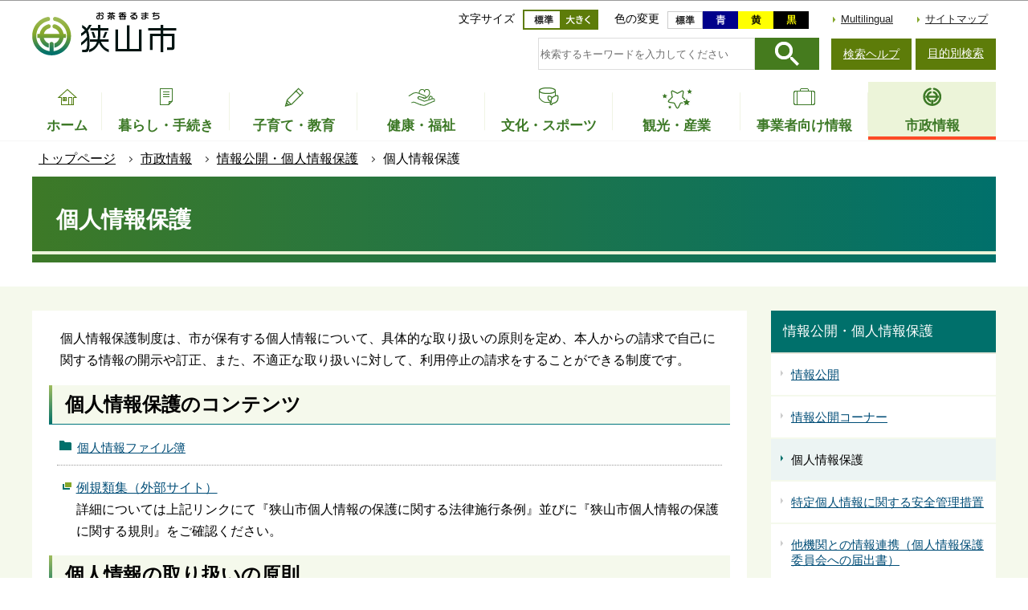

--- FILE ---
content_type: text/html
request_url: https://www.city.sayama.saitama.jp/shisei/johokokai/kojinjoho_hogo/index.html
body_size: 32876
content:
<!DOCTYPE HTML>
<html lang="ja" prefix="og: http://ogp.me/ns# article: http://ogp.me/ns/article#">
<head>
<meta name="viewport" content="width=device-width,initial-scale=1.0">
<meta charset="UTF-8">
<meta name="Author" content="Sayama City">
<meta http-equiv="X-UA-Compatible" content="IE=edge">
<link rel="shortcut icon" href="/favicon.ico">
<link rel="apple-touch-icon" href="/images/apple-touch-icon.png">
<meta property="og:title" content="個人情報保護">
<meta property="og:type" content="article">
<meta property="og:url" content="https://www.city.sayama.saitama.jp/shisei/johokokai/kojinjoho_hogo/index.html">
<meta property="og:image" content="">
<meta property="og:description" content="">



<title>個人情報保護　狭山市公式ウェブサイト</title>
<link rel="stylesheet" href="/css/2020_style.wysiwyg.css" media="all">
<link rel="stylesheet" href="/css/2020_style.tableconverter.css" media="all">
<link rel="stylesheet" href="/css/2020_style_parts.css" media="all">
<link rel="stylesheet" href="/css/2020_style_smph.css" media="screen and (max-width: 768px)">
<link rel="stylesheet" href="/css/2020_style_pc.css" media="screen and (min-width: 769px), print">
<link rel="stylesheet" href="/css/2020_style_print.css" media="print">



<script src="/js/jquery-3.4.1.min.js"></script>

<script async="async" src="https://www.googletagmanager.com/gtag/js?id=UA-159023966-1"></script>
<script>
<!-- 
  window.dataLayer = window.dataLayer || [];
  function gtag(){dataLayer.push(arguments);}
  gtag('js', new Date());

  gtag('config', 'UA-159023966-1');
// -->
</script>
</head>
<body id="base">

<div id="basebg">
<noscript>
<p class="jsmessage">狭山市ホームページではJavaScriptを使用しています。JavaScriptの使用を有効にしていない場合は、一部の機能が正確に動作しない恐れがあります。<br>お手数ですがJavaScriptの使用を有効にしてください。</p>
</noscript>
<div class="blockjump txtno-display"><a id="PTOP">このページの先頭です</a></div>
<div id="blockskip">
<script>
// <![CDATA[
$(function(){
	$("#blockskip a").focus(function(){
		$(this).parent()
			.animate(
				{
					height: '1.5em'
				},{
					duration: 'fast'
				}
			)
			.addClass("show");
	});
	$("#blockskip a")
		.blur(function(){
		$(this).parent()
			.animate(
				{
					height: '1px'
				},{
					duration: 'fast',
					complete: function(){
						$(this).removeClass("show");
					}
				}
			)
	});
});
// ]]>
</script>
<a href="#CONT">このページの本文へ移動</a>
</div>
<div id="baseall">
<header role="banner">
<div class="header_wp">
<div class="header_l">
<div class="sp-none" id="header_logo"><a href="/index.html"><img src="/images/2020_top_title.png" alt="お茶香るまち　狭山市" width="185" height="56"></a></div>
</div>

<!-- SP NAVI -->
<div class="sp_navi pc-none">
<div class="sp_head_wp">
<div class="pc-none" id="sp_header_logo"><a href="/index.html"><img src="/images/2020_sp_c_title.png" alt="狭山市　SAYAMA CITY OFFICIAL WEBSITE"></a></div>

<!-- SP menu -->
<div class="menu_btn_wp">
<button class="button_container" id="toggle01" type="button">
<span class="menu-trigger menu_btn01">
<img alt="メニューを開く" src="/images/2020_smph_gmenu.png">
</span>
メニュー</button>
<button class="button_container" id="toggle02" type="button">
<span class="menu-trigger menu_btn02">
<img alt="目的別メニューを開く" src="/images/2020_smph_search_menu.png">
</span>
目的別検索</button>
</div>

</div>
<!-- ============================▼グローバルナビ▼============================ -->
<div id="gnavi_menu" class="gnavi_menu">
<div class="smph_gnavi_wp">
<nav aria-label="メインメニュー">
<ul>
<li class="smph_menu_btn"><a href="/kurashi/index.html">暮らし・手続き</a></li>
<li class="smph_menu_btn"><a href="/kosodate/index.html">子育て・教育</a></li>
<li class="smph_menu_btn"><a href="/fukushi/index.html">健康・福祉</a></li>
<li class="smph_menu_btn"><a href="/manabu/index.html">文化・スポーツ</a></li>
<li class="smph_menu_btn"><a href="/kankou/index.html">観光・産業</a></li>
<li class="smph_menu_btn"><a href="/jigyo/index.html">事業者向け情報</a></li>
<li class="smph_menu_btn"><a href="/shisei/index.html">市政情報</a></li>
</ul>
</nav>
</div>
<div class="smph_gnavi_menu">
<p><a href="/multilingual/index.html" lang="en">Multilingual</a></p>
<p><a href="/sitemap.html">サイトマップ</a></p>
<ul class="smph_sns_btn">
<li><a href="/shisei/kouhou/koho/sns/index.html#cms32A9D"><img src="/images/2020_top_sns_icon01.png" alt="狭山市公式ツイッター" width="56" height="56"></a></li>
<li><a href="/shisei/kouhou/koho/sns/index.html#cmsE2333"><img src="/images/2020_top_sns_icon02.png" alt="狭山市公式フェイスブック" width="56" height="56"></a></li>
<li><a href="/shisei/kouhou/koho/sns/index.html#cms6B3F6"><img src="/images/2020_top_sns_icon03.png" alt="狭山市公式LINE＠" width="56" height="56"></a></li>
</ul>
</div>
</div><!-- gnavi_menu -->
<!-- ============================▲グローバルナビ▲============================ -->
<!-- ============================▼目的別▼============================ -->
<div id="mokuteki_menu" class="mokuteki_menu">
<div class="smph_mokuteki_wp">
<div class="sp_search_box_wp">
<div class="sp_search_box">
<form action="/gsearch/index.html" name="frmMain02" id="frmMain02" role="search" class="search-form">
<div class="fr">
	<input type="hidden" name="cx" value="003479885535598476677:jfjh1sybvkx">
	<input type="hidden" name="cof" value="FORID:9">
	<input type="hidden" name="ie" value="UTF-8">
	<input type="hidden" name="oe" value="UTF-8">
	<input type="hidden" name="whence" value="0">
	<input type="text" name="query" value="" id="searchword02" class="searchTxt tboxa" placeholder="検索するキーワードを入力してください">
	<input type="image" name="sa" src="/images/2020_search_submit.png" alt="検索" class="search_button">
</div>
</form>
</div>
<ul class="smph_sagasu_menu">
<li><a href="/faq/index.html"><span class="sp_menu_btn01">よくある質問</span><span class="sp_menu_btn02">から探す</span></a></li>
<li><a href="/shisei/shisetsu/index.html"><span class="sp_menu_btn01">施設案内</span><span class="sp_menu_btn02">から探す</span></a></li>
<li><a href="/shisei/shinososhiki/kakuka/index.html"><span class="sp_menu_btn01">組織</span><span class="sp_menu_btn02">から探す</span></a></li>
</ul>
</div>


<div class="smph_mokuteki_menu life_menu">
<button class="switch_btn pc-none" type="button"><span class="smph_mokuteki_txt">オンラインサービス</span><span class="smph_mokuteki_img"><img alt="下層リンクを開く" height="24" src="/images/sp_navi_btn_open.png" width="24"></span></button>
<div class="open_menu">
<ul class="top_online_link">
<li><a href="/shinseisho/index.html"><span class="top_online_icon"><img src="/images/2020_top_sec04_icon01.png" alt=""></span><span class="top_online_text">申請書ダウンロード</span></a></li>
<li><a href="/about/denshishinsei/index.html"><span class="top_online_icon"><img src="/images/2020_top_sec04_icon02.png" alt=""></span><span class="top_online_text">電子申請</span></a></li>
<li><a href="/shisei/shisetsu/koukyo/index.html"><span class="top_online_icon"><img src="/images/2020_top_sec04_icon03.png" alt=""></span><span class="top_online_text">公共施設予約</span></a></li>
<li><a href="https://sayamalib.jp/" target="_blank" rel="noopener"><span class="top_online_icon"><img src="/images/2020_top_sec04_icon04.png" alt=""></span><span class="top_online_text">図書館蔵書検索</span></a></li>
<li><a href="https://kre316.legal-square.com/HAS-Shohin/page/SJSrbLogin.jsf" target="_blank" rel="noopener"><span class="top_online_icon"><img src="/images/2020_top_sec04_icon05.png" alt=""></span><span class="top_online_text">例規検索</span></a></li>
</ul>
</div>
</div>

<div class="smph_mokuteki_menu life_menu">
<button class="switch_btn pc-none" type="button"><span class="smph_mokuteki_txt">ライフイベントから探す</span><span class="smph_mokuteki_img"><img alt="下層リンクを開く" height="24" src="/images/sp_navi_btn_open.png" width="24"></span></button>
<div class="open_menu">
<ul>
<li><a href="/lifeevent/ninshin.html"><span class="top_life_img"><img src="/images/top_life_icon01.png" alt="" width="64" height="64"></span><span class="top_life_txt">妊娠・出産</span></a></li>
<li><a href="/lifeevent/kosodate.html"><span class="top_life_img"><img src="/images/top_life_icon02.png" alt="" width="64" height="64"></span><span class="top_life_txt">子育て</span></a></li>
<li><a href="/lifeevent/nyugaku.html"><span class="top_life_img"><img src="/images/top_life_icon03.png" alt="" width="64" height="64"></span><span class="top_life_txt">入園・入学</span></a></li>
<li><a href="/lifeevent/kekon.html"><span class="top_life_img"><img src="/images/top_life_icon04.png" alt="" width="64" height="64"></span><span class="top_life_txt">結婚・離婚</span></a></li>
<li><a href="/lifeevent/shushoku.html"><span class="top_life_img"><img src="/images/top_life_icon05.png" alt="" width="64" height="64"></span><span class="top_life_txt">就職・退職</span></a></li>
<li><a href="/lifeevent/hikoshi.html"><span class="top_life_img"><img src="/images/top_life_icon06.png" alt="" width="64" height="64"></span><span class="top_life_txt">引越・住まい</span></a></li>
<li><a href="/lifeevent/korei.html"><span class="top_life_img"><img src="/images/top_life_icon07.png" alt="" width="64" height="64"></span><span class="top_life_txt">高齢・介護</span></a></li>
<li><a href="/lifeevent/okuyami.html"><span class="top_life_img"><img src="/images/top_life_icon08.png" alt="" width="64" height="64"></span><span class="top_life_txt">おくやみ</span></a></li>
</ul>
</div>
</div>


</div>
</div><!-- gnavi_menu -->
<!-- ============================▲目的別▲============================ -->
</div>
<!-- /SP NAVI -->

<div class="header_r sp-none">
<div class="headlist">
<div class="navilist">
<p class="navilist_txt">文字サイズ</p>
<a href="javascript:fsc(&#039;default&#039;);"><img src="/images/2020_btn_moji_nomal.png" alt="文字サイズを標準にする" width="47" height="25"></a>
<a href="javascript:fsc(&#039;larger&#039;);"><img src="/images/2020_btn_moji_dai.png" alt="文字サイズを拡大する" width="47" height="25"></a>
</div>

<div class="navilist">
<p class="navilist_txt">色の変更</p>
<a class="haikei_modoru" href="javascript:SetCss(4);"><img src="/images/2020_btn_color_modoru.png" alt="背景を元の色に戻す" width="44" height="22"></a>
<a class="haikei_blue" href="javascript:SetCss(1);"><img src="/images/2020_btn_color_a.png" alt="青色背景に文字が黄色" width="44" height="22"></a>
<a class="haikei_yellow" href="javascript:SetCss(2);"><img src="/images/2020_btn_color_b.png" alt="黄色背景に文字が黒色" width="44" height="22"></a>
<a class="haikei_black" href="javascript:SetCss(3);"><img src="/images/2020_btn_color_c.png" alt="黒色背景に文字が黄色" width="44" height="22"></a>
</div>

<ul class="head_link_list">
<li lang="en"><a href="/multilingual/index.html">Multilingual</a></li>
<li><a href="/sitemap.html">サイトマップ</a></li>
</ul>
</div>

<div class="search_area">
<div class="search_area_in">
<div class="search_box_wp">
<form action="/gsearch/index.html" name="frmMain" id="frmMain" role="search" class="search-form">
<div class="fr">
	<input type="hidden" name="cx" value="003479885535598476677:jfjh1sybvkx">
	<input type="hidden" name="cof" value="FORID:9">
	<input type="hidden" name="ie" value="UTF-8">
	<input type="hidden" name="oe" value="UTF-8">
	<input type="hidden" name="whence" value="0">
	<input type="text" name="query" value="" id="searchword" class="searchTxt tboxa" placeholder="検索するキーワードを入力してください">
	<input type="image" name="sa" src="/images/2020_search_submit.png" alt="検索" class="search_button">
</div>
</form>
</div>
<div class="search_link sp-none">
<p><a href="/about/kensaku.html">検索ヘルプ</a></p>
<button class="button_container" id="toggle" type="button">目的別検索</button>

<div class="overlay" id="overlay">
<div class="overlay_in">
<button id="mokuteki_btn_tojiru" type="button"><img src="/images/mokuteki_btn.jpg" alt="閉じる"></button>
<div id="mokuteki_menu_in">
<img src="/images/spacer.gif" alt="" width="1" height="1">
</div>
</div>
</div>

</div>
</div></div>
</div>
</div><!-- header_wp -->
<!-- ****** ▽緊急情報▽ ****** -->
<script src="/js/saigai.js"></script>
<!-- ****** △緊急情報△ ****** -->
<!-- ============================▼グローバルナビ▼============================ -->
<nav aria-label="メインメニュー">
<ul class="gnavi sp-none" id="gnv">
<li class="gnavi01"><a href="/index.html"><span class="gnavi_icon"><img src="/images/2020_gnavi_btn01.png" alt=""></span><span class="gnavi_txt">ホーム</span></a>
</li>
<li class="gnavi02 parent"><a href="/kurashi/index.html"><span class="gnavi_icon"><img src="/images/2020_gnavi_btn02.png" alt=""></span><span class="gnavi_txt">暮らし・手続き</span></a>
<div class="sub tb-none" id="gnavi02">

<ul class="sub-menu">

<li><a href="/kurashi/bukkakoutoukyufu/index.html">物価高騰対策</a></li>

<li><a href="/about/denshishinsei/index.html">オンライン手続(電子申請)</a></li>

<li><a href="/kurashi/anshin/index.html">安全・安心</a></li>

<li><a href="/kurashi/todokede/index.html">届出・証明・マイナンバー</a></li>

<li><a href="/kurashi/nenkin/index.html">健康保険・年金</a></li>

<li><a href="/kurashi/zeikin/index.html">税金</a></li>

<li><a href="/kurashi/sumai/index.html">住まい</a></li>

<li><a href="/kurashi/shiminsanka/index.html">自治会・協働</a></li>

<li><a href="/kurashi/ecopet/index.html">環境・ペット</a></li>

<li><a href="/kurashi/gomi/index.html">ごみ・リサイクル</a></li>

<li><a href="/kurashi/dourokotsuu/index.html">道路・交通・上下水道</a></li>

<li><a href="/kurashi/kouen/index.html">公園・緑地・河川</a></li>

<li><a href="/kurashi/work/index.html">婚活・就労支援</a></li>

<li><a href="/kurashi/jinken/index.html">人権・男女共同・平和</a></li>

<li><a href="/kurashi/kichi/index.html">基地対策</a></li>

<li><a href="/kurashi/kurashisodan/index.html">各種相談</a></li>

<li><a href="/kurashi/boshushimin/index.html">募集</a></li>

<li><a href="/kurashi/kensaku/index.html">手続きガイド</a></li>

</ul>

</div>
</li>
<li class="gnavi03 parent"><a href="/kosodate/index.html"><span class="gnavi_icon"><img src="/images/2020_gnavi_btn03.png" alt=""></span><span class="gnavi_txt">子育て・教育</span></a>
<div class="sub tb-none" id="gnavi03">

<ul class="sub-menu">

<li><a href="/kosodate/homeciao/index.html">子育てサイトHomeCiao</a></li>

<li><a href="/kosodate/kyoikuiinkai/index.html">教育委員会</a></li>

<li><a href="/kosodate/school/index.html">学校・教育</a></li>

<li><a href="/kosodate/seinen/index.html">青少年健全育成</a></li>

<li><a href="/kosodate/shougai/index.html">生涯学習・社会教育</a></li>

<li><a href="/kosodate/sayamasimindaigaku/index.html">さやま市民大学</a></li>

<li><a href="/kosodate/boshu/index.html">募集</a></li>

<li><a href="/kosodate/onlinetsuhou/index.html">児童虐待のオンライン通報</a></li>

</ul>

</div>
</li>
<li class="gnavi04 parent"><a href="/fukushi/index.html"><span class="gnavi_icon"><img src="/images/2020_gnavi_btn04.png" alt=""></span><span class="gnavi_txt">健康・福祉</span></a>
<div class="sub tb-none" id="gnavi04">

<ul class="sub-menu">

<li><a href="/fukushi/kenkomeister.html">みんなで健康マイスター</a></li>

<li><a href="/fukushi/kenkouzukuri/index.html">健康づくり</a></li>

<li><a href="/fukushi/hokenyobou/index.html">保健予防・医療</a></li>

<li><a href="/fukushi/chiikifukushi/index.html">地域福祉</a></li>

<li><a href="/fukushi/koreifukushi/index.html">高齢者福祉</a></li>

<li><a href="/fukushi/kaigo/index.html">介護保険</a></li>

<li><a href="/fukushi/shogai/index.html">障害者福祉</a></li>

<li><a href="/fukushi/fukushisodan/index.html">生活支援・相談</a></li>

<li><a href="/fukushi/syakaihukushihoujin/index.html">社会福祉法人</a></li>

<li><a href="/fukushi/bosyu/index.html">募集</a></li>

</ul>

</div>
</li>
<li class="gnavi05 parent"><a href="/manabu/index.html"><span class="gnavi_icon"><img src="/images/2020_gnavi_btn05.png" alt=""></span><span class="gnavi_txt">文化・スポーツ</span></a><div class="sub tb-none" id="gnavi05">

<ul class="sub-menu">

<li><a href="/manabu/dentou/index.html">伝統行事・文化財</a></li>

<li><a href="/manabu/bunkageijutsu/index.html">文化・芸術</a></li>

<li><a href="/manabu/sports/index.html">スポーツ・レクリエーション</a></li>

<li><a href="/manabu/hometown/index.html">ホームタウンスポーツ</a></li>

<li><a href="/manabu/tokyo/index.html">東京2020オリンピック・パラリンピック</a></li>

</ul>

</div>
</li>
<li class="gnavi06 parent"><a href="/kankou/index.html"><span class="gnavi_icon"><img src="/images/2020_gnavi_btn06.png" alt=""></span><span class="gnavi_txt">観光・産業</span></a>
<div class="sub tb-none" id="gnavi06">

<ul class="sub-menu">

<li><a href="/kankou/kanko/index.html">観光</a></li>

<li><a href="/kankou/event/index.html">イベント・講座</a></li>

<li><a href="/kankou/sayamacha/index.html">狭山茶</a></li>

<li><a href="/kankou/boshu/index.html">募集（市民向け）</a></li>

<li><a href="/kankou/kigyourichi/index.html">企業立地</a></li>

<li><a href="/kankou/sougyou/index.html">創業支援</a></li>

<li><a href="/kankou/kigyoshien/index.html">企業支援</a></li>

<li><a href="/kankou/shogyoshien/index.html">商業支援</a></li>

<li><a href="/kankou/koyou/index.html">雇用・労働</a></li>

<li><a href="/kankou/nougyoshien/index.html">農業支援</a></li>

</ul>

</div>
</li>
<li class="gnavi07 parent"><a href="/jigyo/index.html"><span class="gnavi_icon"><img src="/images/2020_gnavi_btn07.png" alt=""></span><span class="gnavi_txt">事業者向け情報</span></a>
<div class="sub tb-none" id="gnavi07">

<ul class="sub-menu">

<li><a href="/jigyo/nyusatsu/index.html">入札・契約</a></li>

<li><a href="/jigyo/koubo/index.html">公募・プロポーザル</a></li>

<li><a href="/jigyo/yuuryoukoukoku/index.html">有料広告</a></li>

<li><a href="/jigyo/shizei/index.html">市税・法人の設立等</a></li>

<li><a href="/jigyo/shoukougyou/index.html">商工業・計量</a></li>

<li><a href="/jigyo/kankyouhozen/index.html">環境保全・ごみ</a></li>

<li><a href="/jigyo/kaihatsu/index.html">開発・建築・都市景観</a></li>

<li><a href="/jigyo/fukushi/index.html">福祉関係事業者</a></li>

<li><a href="/jigyo/koyou/index.html">雇用・労働</a></li>

</ul>

</div>
</li>
<li class="gnavi08 parent"><a href="/shisei/index.html"><span class="gnavi_icon"><img src="/images/2020_gnavi_btn08.png" alt=""></span><span class="gnavi_txt">市政情報</span></a>
<div class="sub tb-none" id="gnavi08">

<ul class="sub-menu">

<li><a href="/shisei/shoukai/index.html">市の紹介</a></li>

<li><a href="/shisei/citypromotion/index.html">シティプロモーション</a></li>

<li><a href="/shisei/shicho/index.html">市長の部屋</a></li>

<li><a href="/shisei/shisaku/index.html">施策・計画等</a></li>

<li><a href="/shisei/kouhou/index.html">広報・広聴</a></li>

<li><a href="/shisei/tokei/index.html">統計</a></li>

<li><a href="/shisei/zaisei/index.html">財政</a></li>

<li><a href="/shisei/gyouseikeiei/index.html">行政経営・情報化</a></li>

<li><a href="/shisei/shingikai/index.html">審議会・委員会</a></li>

<li><a href="/shisei/kansa/index.html">監査</a></li>

<li><a href="/shisei/johokokai/index.html">情報公開・個人情報保護</a></li>

<li><a href="/shisei/gyouseifufuku/index.html">行政不服審査</a></li>

<li><a href="/shisei/shiminkyoudou/index.html">市民参加</a></li>

<li><a href="/shisei/kokusai/index.html">国際交流・都市交流</a></li>

<li><a href="/shisei/saiyou/index.html">人事行政・採用情報</a></li>

<li><a href="/shisei/boshu/index.html">募集</a></li>

<li><a href="/shisei/senkyo/index.html">選挙</a></li>

<li><a href="/shisei/shinososhiki/index.html">市の組織</a></li>

<li><a href="/shisei/shisetsu/index.html">各施設</a></li>

</ul>

</div>
</li>
</ul>
</nav>
<!-- ============================▲グローバルナビ▲============================ -->
</header>
<nav aria-label="現在位置">
<div class="pankuzu"><div class="pankuzu-in">
<ol class="clearfix">
<li><a href="/index.html">トップページ</a></li>
<li><a href="../../index.html">市政情報</a></li>
<li><a href="../index.html">情報公開・個人情報保護</a></li>
<li class="pk-thispage">個人情報保護</li>
</ol>
</div></div>
</nav>
<hr>
<div class="blockjump txtno-display"><a id="CONT">本文ここから</a></div>
<main role="main">



<div class="h1bg"><div><h1>個人情報保護</h1></div></div>





<div class="main_wp">
<div class="wrap">
<div class="main">






<div class="wysiwyg_wp"><p>個人情報保護制度は、市が保有する個人情報について、具体的な取り扱いの原則を定め、本人からの請求で自己に関する情報の開示や訂正、また、不適正な取り扱いに対して、利用停止の請求をすることができる制度です。</p></div>





<div class="h2bg"><div><h2>個人情報保護のコンテンツ</h2></div></div>
<ul class="site-li">
<li><a href="/shisei/johokokai/kojinjoho_hogo/kojinjohofile/index.html">個人情報ファイル簿</a>
</li>
</ul>
<p class="externalLink"><a class="externalLink" href="http://kre316.legal-square.com/HAS-Shohin/page/SJSrbLogin.jsf" target="_blank"  rel="noopener noreferrer">例規類集（外部サイト）
<img src="/images/spacer.gif" alt="外部サイトへリンク　新規ウィンドウで開きます。" width="1" height="1" class="img-guidance">
</a></p>
<div class="wysiwyg_wp txtCaption"><p class="linktxt">詳細については上記リンクにて『狭山市個人情報の保護に関する法律施行条例』並びに『狭山市個人情報の保護に関する規則』をご確認ください。</p></div>
<div class="h2bg"><div><h2>個人情報の取り扱いの原則</h2></div></div>
<div class="wysiwyg_wp"><ol><li><strong>収集するときの原則</strong><br>市が行う事務や業務を遂行する場合に限り、収集の目的を明らかにし、必要な範囲で、収集します。</li><li><strong>管理するときの原則</strong><br>正確で最新なものとし、漏えいや滅失などの事故防止に努めます。</li><li><strong>利用するときの原則</strong><br>市が行う事務や事業でも、収集時の利用目的の範囲を超えた個人情報の利用は行いません。<br>また、法令に定めがあるときなどを除き、個人情報を外部には提供しません。</li></ol></div>
<div class="h2bg"><div><h2>請求できる権利</h2></div></div>
<div class="wysiwyg_wp"><ol><li><strong>開示請求権</strong><br>誰でも、市が保有する公文書に記録されている自分の個人情報の開示を請求することができます。</li><li><strong>訂正請求権</strong><br>開示を受けた自分の個人情報に、事実の誤りがあるときは、その訂正・追加、または削除を請求することができます。</li><li><strong>利用停止請求権</strong><br>開示を受けた自分の個人情報が、適法に取り扱われていないと認めるときは、その利用の停止・消去、または提供の停止を請求することができます。</li></ol></div>
<div class="h2bg"><div><h2>電子申請</h2></div></div>
<p class="externalLink"><a class="externalLink" href="https://logoform.jp/form/6LWm/419375" target="_blank"  rel="noopener noreferrer">保有個人情報開示請求（外部サイト）
<img src="/images/spacer.gif" alt="外部サイトへリンク　新規ウィンドウで開きます。" width="1" height="1" class="img-guidance">
</a></p>
<p class="externalLink"><a class="externalLink" href="https://logoform.jp/form/6LWm/424896" target="_blank"  rel="noopener noreferrer">保有個人情報訂正等請求（外部サイト）
<img src="/images/spacer.gif" alt="外部サイトへリンク　新規ウィンドウで開きます。" width="1" height="1" class="img-guidance">
</a></p>

<div class="h2bg"><div><h2>申請書ダウンロード</h2></div></div>
<p class="innerLink"><a class="innerLink" href="/shinseisho/bunya/soumu/kojinjouhoukaiji.html">保有個人情報開示請求書

</a></p>
<p class="innerLink"><a class="innerLink" href="/shinseisho/bunya/soumu/kojinjyouhouteisei.html">保有個人情報訂正請求書

</a></p>

<div class="h2bg"><div><h2>開示できない個人情報</h2></div></div>
<div class="wysiwyg_wp"><p>開示請求があった本人の個人情報は、原則として開示することになりますが、例外として、以下に掲げる情報などが含まれているときは、開示しないことがあります。</p><ol><li>開示請求者（本人）の生命、健康、生活または財産を害するおそれがある情報</li><li>開示請求者（本人）以外の特定の個人を識別することができる情報</li><li>法人などの情報が含まれる場合、その法人などの正当な利益を害するおそれがある情報</li><li>国や公共の安全等に支障を及ぼすおそれがある情報</li><li>市・国などの審議・検討、または協議に関する情報で、意思決定の中立性が不当に損なわれるおそれがある情報</li><li>市・国などが行う事務や事業の適正な遂行に支障を及ぼすおそれがある情報</li></ol></div>
<div class="h2bg"><div><h2>請求から開示までの流れ</h2></div></div>
<div class="wysiwyg_wp"><ol><li><strong>請求の方法</strong><br>個人情報開示請求書などに、住所、氏名、請求する保有個人情報が記録されている公文書の名称などを記入し、市役所行政資料室の情報公開コーナーに提出します。電子申請による請求もできます。<br>その際、保有個人情報の本人であることを示す書類の提示または提出が必要です。</li><li><strong>開示などの決定</strong><br>開示請求があったときは、請求があった日から30日以内に、また訂正請求及び利用停止請求があったときは、請求があった日から30日以内に決定を行い、請求者に通知します。<br>なお、この期間内に決定することができないときは、決定期間を延長することもあります。</li><li><strong>開示などの仕方</strong><br>開示は、決定通知書でお知らせする日時、場所で閲覧していただくか写しをお渡しすることなどで行います。なお、訂正や利用停止の決定をしたときは、速やかに訂正などを行います。</li><li><strong>費用の負担</strong><br>開示や訂正、利用停止の手数料は無料です。ただし、写しの交付を希望される場合は、写しの作成に要する費用を負担していただきます。<br>また、写しの郵送を希望する場合は、郵送料も負担していただきます。</li><li><strong>救済制度</strong><br>開示決定などの決定に不服がある方は、実施機関に対して審査請求ができます。<br>審査請求があったときは、実施機関は審査請求に対する決定を公正に行うため、「情報公開及び個人情報保護審査会」に諮問し、答申を尊重して審査請求に対する決定を行います。</li></ol></div>










<section>
<div id="contact" class="contact_box">


<div class="contact_box_l">
<h2 class="contact_title"><span class="contact_title_l">このページに関するお問い合わせは<br></span>
<span class="span contact_title_r">
総務部　総務課
</span></h2>
<div class="contact_con">
<p class="contact_address">狭山市入間川1丁目23番5号</p>
<p class="contact_tel_no">電話：04-2936-9844</p>
<p class="contact_fax_no">FAX：04-2954-6262</p>
</div></div>
<div class="contact_box_r">
<p class="contact_mail"><a class="externalLink" href="https://logoform.jp/form/6LWm/713936" target="_blank"  rel="noopener noreferrer">問い合わせフォームメール</a></p>
<p class="contact_mail"><a class="innerLink" href="/shisei/shinososhiki/kakuka/soumu/soumu.html">組織詳細</a></p>
</div>



</div></section>



</div><!-- main -->
<div class="side sp-none">
<div id="localnavi">

<nav>
<div id="losubnavi">
<div class="lobgbox">
<div class="lsnavi">
<h2><span>情報公開・個人情報保護</span></h2>
</div>
<ul>

<li><a href="/shisei/johokokai/johokokai/index.html">情報公開</a></li>

<li><a href="/shisei/johokokai/jyouhoukoukai/index.html">情報公開コーナー</a></li>

<li><span class="now">個人情報保護</span></li>

<li><a href="/shisei/johokokai/14100020201002.html">特定個人情報に関する安全管理措置</a></li>

<li><a href="/shisei/johokokai/kojin20170417.html">他機関との情報連携（個人情報保護委員会への届出書）</a></li>

<li><a href="/shisei/johokokai/kokuji/index.html">電子掲示場（告示等）</a></li>

<li><a href="/shisei/johokokai/johoteikyo.html">土木工事等の金額入り設計図書の情報提供</a></li>
</ul>
</div></div></nav>


<aside>
<div class="sidebt-box">
<p class="lojoho"><a href="/shisei/shisetsu/index.html">施設案内</a></p>
<p class="lojoho"><a href="/faq/index.html">よくある質問</a></p>
<p class="lojoho"><a href="/kankou/event/calendar/list_calendar.html">イベントカレンダー</a></p>
<p class="lojoho"><a href="/about/infofound.html">情報が見つからないときは</a></p>
</div>
</aside>

</div><!-- localnavi -->
<hr>
</div><!-- side -->
</div><!-- wrap -->
</div><!-- main_wp -->
</main>

<footer role="contentinfo">
<div class="footbgall">
<div class="footbg-in">
<div class="foot_con01">
<div class="foot_con01_in">
<h2 class="foot_title"><img src="/images/2020_foot_logo.png" alt="狭山市役所　法人番号4000020112151"></h2>
<address>
〒350-1380<br>
埼玉県狭山市入間川1丁目23番5号<br>
電話：04-2953-1111（代表）<br>
FAX：04-2954-6262（代表）<br>
</address>
</div>

<div class="foot_con02">
<h3>開庁時間</h3>
<p>月曜日から金曜日の8時30分から17時15分（祝日・休日、12月29日から1月3日を除く）<br>
※部署、施設によっては、開庁・開館の曜日・時間が異なるところがあります</p>
</div>
<ul class="foot_link_btn">
<li><a href="/shisei/gyouseikeiei/madoguchiuketsuke.html">受付時間変更</a></li>
<li><a href="/shisei/shisetsu/shiyakusho/kakukaiannaizu.html">庁舎の案内</a></li>
<li><a href="/shisei/shisetsu/shiyakusho/index.html">市役所へのアクセス</a></li>
<li><a href="/about/toiawase.html">お問い合わせ</a></li>
<li><a href="/shisei/shinososhiki/kakuka/index.html">組織の一覧</a></li>
<li><a href="/shisei/saiyou/index.html">職員採用</a></li>
</ul>
</div>

<div class="foot_con03 sp-none">
<img src="/images/2020_footer_map.png" alt="">
</div>
<div class="page-top"><a href="#PTOP"><img src="/images/2020_foot_pagetop.png" alt="先頭に戻る"></a></div>
</div><!-- footbg-in -->
</div><!-- footbgall -->

<div class="foot_copy_wp">
<ul class="footlist">
<li><a href="/about/index.html">狭山市公式ウェブサイトの紹介</a></li>
<li><a href="/about/kojinjoho.html">個人情報の取扱い</a></li>
<li><a href="/about/webaccessibility/index.html">ウェブアクセシビリティ</a></li>
<li><a href="/link.html">リンクについて</a></li>
<li><a href="/about/menseki.html">著作権・免責事項</a></li>
<li><a href="/about/rss.html">RSSの配信一覧</a></li>
</ul>
<div class="foot_copy" id="copy"><small> &copy; 狭山市</small></div>
</div>
</footer>
</div><!-- /baseall -->
</div><!-- /basebg -->
<div class="switchBtn">
<button type="button" id="swPc">PC版表示</button>
<button type="button" id="swSp" class="btnAcv">スマートフォン版表示</button>
</div><!--/.switchBtn-->
<script src="/js/jquery.cookie.js"></script>
<script src="/js/jquery.swView.js"></script>
<script src="/js/chgstyle.js"></script>
<script src="/js/jquery.rwdImageMaps.min.js"></script>
<script src="/js/jquery.2020-common.js"></script>

</body>
</html>

--- FILE ---
content_type: text/css
request_url: https://www.city.sayama.saitama.jp/css/2020_style.wysiwyg.css
body_size: 3704
content:
@charset "utf-8";

/*
 --------------------------------------------------------------------
4Uweb／CMS WYSIWYGエディタ用スタイルシート。
フォントの色
クラス名称は、template-text-color.xml の「cssColor」と合わせてください。
 --------------------------------------------------------------------
 【編集履歴】
 ・2009-05-10 新規作成
 ・2011-12-12 強調タグ用の色を追加。
 ・2017-09-08 大見出し白字用の文字色を追加。
 ・2017-12-07 03-19用調整スタイルを追加。
 -------------------------------------------------------------------- */

strong, b ,strong a {
    font-weight: bold;
}
/**
 * 色の設定
 */
.cms_black {
    font-weight: bold !important;
}
.fontcolor1, 
.cms_red,
.text-color-red {
	color: #D00000;
	font-weight: bold;
}

.text-color-yellow {
	color: #FFFF00;
	font-weight: bold;
}

.text-color-green {
	color: #006600;
	font-weight: bold;
}
.fontcolor2,.text-color-blue {
	color: #000099;
	font-weight: bold;
}

.text-color-aqua {
	color: #AFDFE4;
	font-weight: bold;
}

/**
 * 整列の設定
 */

.text-right {
    text-align: right;
}
.text-left {
    text-align: left;
}
.text-center {
    text-align: center;
}

/* 03-19用
============================== */
/* Floatのクリア */
.wysiwyg_wp hr.ClearFloat {
    display: block;
    clear: both;
    border: none;
    margin: 0;
}

/* 文章中の画像リンクアイコン　　なし */
 a.innerLink,
 a.externalLink,
 a.resourceLink,




.img-c a.innerLink,
.img-c a.externalLink,
.img-c a.resourceLink,
.img-r a.innerLink,
.img-r a.externalLink,
.img-r a.resourceLink,
.img-l a.innerLink,
.img-l a.externalLink,
.img-l a.resourceLink,
.img-only a.innerLink,
.img-left a.innerLink,
.img-center a.innerLink,
.img-right a.innerLink,
.img-only a.externalLink,
.img-left a.externalLink,
.img-center a.externalLink,
.img-right a.externalLink,
.img-left a.resourceLink,
.img-center a.resourceLink,
.img-right a.resourceLink {
    background: none;
    padding: 0;
}

/* 画像パーツ キャプション折り返し
==============================


/*wysiwyg　パーツ共通*/
.img-c,
.img-center {
    text-align: center;
    display: table;
    width: 160px;/* minimum width; */
    margin: 0 auto;
    padding: 0;
    padding-bottom: 10px;
}
.img-c span,
.img-center span {
    padding: 0;
    line-height: 1.3;
    display: block;
    margin-top: 5px;
}
.img-l,
.img-left {
    float: left;
    text-align: center;
    display: table;
    width: 160px;/* minimum width */
    padding: 0;
    padding-bottom: 10px;
    padding-right: 10px;
}
.img-l span,
.img-left span {
    padding: 0;
    line-height: 1.3;
    display: block;
    margin-top: 5px;
}

.img-r,
.img-right {
    float: right;
    text-align: center;
    display: table;
    width: 160px;/* minimum width */
    padding: 0;
    padding-bottom: 10px;
    padding-left: 10px;
}
.img-r span,
.img-right span {
    padding: 0;
    line-height: 1.3;
    display: block;
    margin-top: 5px;
}
.img-only span {
    padding: 0;
    line-height: 1.3;
    display: block;
    margin-top: 5px;
} 
.img-r > a,
.img-l > a,
.img-c > a,
.img-only > a,
.img-right > a,
.img-left > a,
.img-center > a {
    display: inline-block;
}

/*wysiwyg専用*/

.wysiwyg_wp {
    clear: both;
}
.wysiwyg_wp:before,
.wysiwyg_wp:after {
    content: "";
    display: table;
}
.wysiwyg_wp::after {
    clear: both;
}
.img-only {
    padding: 0;
    padding-bottom: 10px;
}

.img-only img {
    padding: 0;
}
.img-r img,
.img-right img {
    padding: 0;
}
.wysiwyg_wp > table {
    margin-bottom: .85em;
}


--- FILE ---
content_type: text/css
request_url: https://www.city.sayama.saitama.jp/css/2020_style_pc.css
body_size: 13463
content:
@charset "utf-8";

/* ==========================================================================================
769px 以上の指定 印刷含む
========================================================================================== */

.pc-none {
  display: none !important;
}

/* 大枠 */

#basebg {
  background-color: #FFF;
  min-width: 1240px;
}
.wrap {
  padding-bottom: 50px;
  width: 1200px;
  margin: 0 auto;
  display: -webkit-box;
  display: -ms-flexbox;
  display: flex;
  -ms-flex-wrap: nowrap;
  flex-wrap: nowrap;
  -webkit-box-align: start;
  -ms-flex-align: start;
  align-items: flex-start;
}
.main_wp {
  background-color: #F5F9EC;
  padding-top: 30px;
  margin-top: 5px;
}
.h1bg+.main_wp {
  margin-top: 30px;
}
.main {
  width: 100%;
  -webkit-box-flex: 2;
  -ms-flex-positive: 2;
  flex-grow: 2;
  z-index: 1;
  position: relative;
  border: 1px solid transparent;
  padding: 20px;
  background-color: #FFF;
}
.event_main {
  width: 100%;
  -webkit-box-flex: 2;
  -ms-flex-positive: 2;
  flex-grow: 2;
  z-index: 1;
  position: relative;
  border: 1px solid transparent;
}
.side {
  width: 280px;
  -webkit-box-flex: 0;
  -ms-flex-positive: 0;
  flex-grow: 0;
  margin-left: 30px;
  -ms-flex-negative: 0;
  flex-shrink: 0;
  z-index: 0;
  position: relative;
}

/*  */

.switchBtn {
  min-width: 1240px;
}

/* ヘッダ 
=================== */

ul.headlist {
  display: -webkit-box;
  display: -ms-flexbox;
  display: flex;
  padding: 0 0 20px 0;
  margin: 0;
}
ul.headlist li {
  padding: 0;
  background-image: none;
  font-size: 1.4rem;
}
ul.headlist li a {
  width: 90px;
  display: block;
  text-align: center;
  background-color: #E5E5DA;
  border-left: 1px solid #fff;
  padding: 5px;
  color: #000;
  text-decoration: none;
}
ul.headlist li.letter_spacing a {
  letter-spacing: -2px;
  width: 95px;
}
.header_wp {
  width: 1200px;
  margin: 0 auto;
  display: -webkit-box;
  display: -ms-flexbox;
  display: flex;
  -webkit-box-pack: justify;
  -ms-flex-pack: justify;
  justify-content: space-between;
  padding-bottom: 10px;
}
.navilist {
  display: -webkit-box;
  display: -ms-flexbox;
  display: flex;
  -webkit-box-align: center;
  -ms-flex-align: center;
  align-items: center;
}
p.navilist_txt {
  padding: 0;
  font-size: 1.4rem;
  margin-right: 10px;
  margin-left: 20px;
}
.headlist {
  display: -webkit-box;
  display: -ms-flexbox;
  display: flex;
  padding-top: 10px;
  -webkit-box-align: center;
  -ms-flex-align: center;
  align-items: center;
  padding-bottom: 5px;
  padding-right: 10px;
}
ul.headlist li.yomiage a {
  background-color: #F2F2ED;
  width: 130px;
}
ul.headlist li.head_sitemap a {
  background-color: #074A9B;
  color: #FFF;
  width: 130px;
}
.gnavi>li {
  padding: 0;
  background-image: none;
  text-align: center;
  font-size: 1.7rem;
  font-weight: bold;
  position: static;
}
.gnavi {
  margin: 0;
  padding: 0;
  display: -webkit-box;
  display: -ms-flexbox;
  display: flex;
  width: 1200px;
  margin: 0 auto;
  position: relative;
}
.header_l {
  padding: 15px 0;
}
.gnavi>li>a {
  color: #000;
  text-decoration: none;
  text-align: center;
  display: block;
  padding: 7px 10px;
  width: 159px;
  position: relative;
}
span.gnavi_txt {
  display: block;
  color: #3D7927;
}
span.gnavi_icon {
  min-height: 37px;
  display: block;
}
li.gnavi01 a {
  width: 87px;
}
.gnavi>li>a::before {
  position: absolute;
  top: 50%;
  -webkit-transform: translateY(-50%);
  -ms-transform: translateY(-50%);
  transform: translateY(-50%);
  left: -1px;
  content: '';
  width: 1px;
  height: calc(100% - 1.5em);
  background-color: #F0F4E4;
}
.gnavi>li:first-of-type>a::before {
  content: none;
}
.gnavi::after {}
header {
  border-bottom: 1px solid #F6F6F6;
}
ul.head_link_list {
  display: -webkit-box;
  display: -ms-flexbox;
  display: flex;
  padding: 0;
}
ul.head_link_list li {
  padding: 0;
  background-image: none;
  font-size: 1.3rem;
  margin-left: 20px;
}

/* メガドロップ
============================== */

#gnavi li {
  position: relative;
}
.sub {
  display: block;
  -webkit-transition: 0.1s;
  -o-transition: 0.1s;
  transition: 0.1s;
  position: absolute;
  z-index: 9999;
  left: 0;
  padding: 0;
  top: 100%;
  background-color: #ecf4d9;
  width: 1200px;
  -webkit-box-sizing: border-box;
  box-sizing: border-box;
}
ul.sub-menu.focused {
  visibility: visible;
  opacity: 1;
}
.parent>a {}
li.parent .sub {
  visibility: hidden;
  opacity: 0;
  margin: 0;
}
li.parent:hover .sub, li.parent .focused {
  display: block;
  visibility: visible;
  opacity: 1;
}
#gnavi01:before {
  left: 63px;
}
#gnavi02:before {
  left: 189px;
}
#gnavi03:before {
  left: 315px;
}
#gnavi04:before {
  left: 441px;
}
#gnavi05:before {
  left: 567px;
}
#gnavi06:before {
  left: 693px;
}
#gnavi07:before {
  left: 819px;
}
.sub-menu li a:before {
  position: absolute;
  top: .25em;
  left: 7px;
  margin: auto;
  content: "";
  vertical-align: middle;
  width: 7px;
  height: 7px;
  border-top: 1px solid #00706B;
  border-right: 1px solid #00706B;
  -webkit-transform: rotate(45deg);
  -ms-transform: rotate(45deg);
  transform: rotate(45deg);
}
ul.sub-menu {
  padding: 0;
  width: 1200px;
  margin: 0 auto;
  display: -webkit-box;
  display: -ms-flexbox;
  display: flex;
  -ms-flex-wrap: wrap;
  flex-wrap: wrap;
  padding: 10px 30px;
}
nav {
  position: relative;
}
ul.sub-menu li {
  padding: 15px 0;
  margin: 0;
  width: calc(100% / 4);
  text-align: left;
  background-image: none;
}
.sub-menu li span.nowPage, ul.sub-menu li a {
  display: block;
  padding-left: 25px;
  position: relative;
  padding-right: 10px;
}
.sub-menu li span.nowPage:before {
  position: absolute;
  top: .25em;
  left: 7px;
  margin: auto;
  content: "";
  vertical-align: middle;
  width: 7px;
  height: 7px;
  border-top: 1px solid #00706B;
  border-right: 1px solid #00706B;
  -webkit-transform: rotate(45deg);
  -ms-transform: rotate(45deg);
  transform: rotate(45deg);
}

/* 目的別メニュー */

.search_link p {
  background-image: none;
  padding: 0 0 0 5px;
  font-size: 1.4rem;
}
.search_link>p a {
  background-color: #5D7C09;
  padding: 8px 15px;
  display: block;
  color: #FFF;
}
.button_container {
  background-image: none;
  margin: 0 0 0 5px;
  font-size: 1.4rem;
  background-color: #5D7C09;
  padding: 8px 15px;
  display: block;
  color: #FFF;
  text-decoration: underline;
}
.search_link {
  display: -webkit-box;
  display: -ms-flexbox;
  display: flex;
  padding: 0;
}
.no-scroll {
  overflow: hidden;
}
.overlay {
  background-color: rgba(255, 255, 255, .9);
  top: 0;
  right: 0;
  opacity: 0;
  -webkit-transition: opacity .35s, visibility .35s, height .35s;
  -o-transition: opacity .35s, visibility .35s, height .35s;
  transition: opacity .35s, visibility .35s, height .35s;
  z-index: 99;
  display: none;
}
.overlay.is-show {
  display: block;
  position: fixed;
  overflow-y: scroll;
  overflow-x: scroll;
  top: 0;
  right: 0;
  bottom: 0;
  z-index: 999;
  width: 100%;
  opacity: 1;
}
ul.top_online_link {
  display: -webkit-box;
  display: -ms-flexbox;
  display: flex;
  padding: 0;
  -webkit-box-pack: justify;
  -ms-flex-pack: justify;
  justify-content: space-between;
  margin-bottom: 25px;
}
ul.top_online_link li {
  padding: 0;
  background-image: none;
  width: calc(100% / 5 - 10px);
  text-align: center;
  display: -webkit-box;
  display: -ms-flexbox;
  display: flex;
}
ul.top_online_link li a {
  background-color: #00706B;
  color: #FFF;
  padding: 10px 15px;
  min-height: 60px;
  -webkit-box-align: center;
  -ms-flex-align: center;
  align-items: center;
  display: -webkit-box;
  display: -ms-flexbox;
  display: flex;
  -webkit-box-pack: center;
  -ms-flex-pack: center;
  justify-content: center;
  width: 100%;
  border-radius: 8px;
  text-decoration: none;
}
.mokuteki_life_event {
  display: -webkit-box;
  display: -ms-flexbox;
  display: flex;
  padding: 0;
  margin-bottom: 30px;
}
.mokuteki_life_event li {
  background-image: none;
  padding: 0 10px;
}
#mokuteki_menu_in {
  width: 1200px;
  margin: 0 auto;
}
#mokuteki_btn_tojiru {
  position: absolute;
  top: 0;
  right: 0;
}
.mokuteki_link li {
  padding: 0;
  background-image: none;
  width: calc(100% / 5 - 10px);
  text-align: center;
  display: -webkit-box;
  display: -ms-flexbox;
  display: flex;
}
.mokuteki_link {
  display: -webkit-box;
  display: -ms-flexbox;
  display: flex;
  padding: 0;
  -webkit-box-pack: justify;
  -ms-flex-pack: justify;
  justify-content: space-between;
  margin-bottom: 30px;
}
.mokuteki_link li a {
  background-color: #84A729;
  color: #000;
  padding: 10px 15px;
  min-height: 60px;
  -webkit-box-align: center;
  -ms-flex-align: center;
  align-items: center;
  display: -webkit-box;
  display: -ms-flexbox;
  display: flex;
  -webkit-box-pack: center;
  -ms-flex-pack: center;
  justify-content: center;
  width: 100%;
  border-radius: 8px;
  text-decoration: none;
}
.overlay_in {
  width: 1200px;
  margin: 0 auto;
  position: relative;
}
.mokuteki_menu_title {
  display: -webkit-box;
  display: -ms-flexbox;
  display: flex;
  -webkit-box-pack: justify;
  -ms-flex-pack: justify;
  justify-content: space-between;
  -webkit-box-align: center;
  -ms-flex-align: center;
  align-items: center;
  width: 1000px;
}
h2.mokuteki_h2 {
  font-size: 3.8rem;
  position: relative;
}
h3.mokuteki_h3 {
  font-size: 2.5rem;
  position: relative;
  margin-bottom: 10px;
}
ul.mokuteki_link {
  border-top: 4px solid #2C783A;
  padding-top: 30px;
}
#mokuteki_menu_in ul.top_online_link {
  margin-bottom: 30px;
}
span.top_online_icon {
  margin-right: 7px;
}
h2.mokuteki_h2::before {
  position: absolute;
  top: -5px;
  left: 0;
  content: '';
  width: 64px;
  margin-left: 0;
  -o-border-image: -o-linear-gradient(left, #a2bd5c 0%, #00706b 100%) 1/4px 0 0 0;
  border-image: -webkit-gradient(linear, left top, right top, from(#a2bd5c), to(#00706b)) 1/4px 0 0 0;
  border-image: linear-gradient(90deg, #a2bd5c 0%, #00706b 100%) 1/4px 0 0 0;
  border-style: solid;
  border-top-width: 4px;
}
h3.mokuteki_h3::before {
  position: absolute;
  top: -5px;
  left: 0;
  content: '';
  width: 64px;
  margin-left: 0;
  -o-border-image: -o-linear-gradient(left, #a2bd5c 0%, #00706b 100%) 1/4px 0 0 0;
  border-image: -webkit-gradient(linear, left top, right top, from(#a2bd5c), to(#00706b)) 1/4px 0 0 0;
  border-image: linear-gradient(90deg, #a2bd5c 0%, #00706b 100%) 1/4px 0 0 0;
  border-style: solid;
  border-top-width: 4px;
}

/* 検索 */

input#searchword {
  width: 270px;
  height: 40px;
  border: 1px solid #DDDDDD;
}
.search_box_wp .fr {
  display: -webkit-box;
  display: -ms-flexbox;
  display: flex;
}
.search_box_wp p.fl.pr5 {
  padding: 0;
}
.search_box_wp p.fl {
  padding: 0;
}
ul.head_link_list a {
  color: #222;
  padding-left: 20px;
  background-image: url(/images/2020_head_link_icon.png);
  background-repeat: no-repeat;
  background-position: 10px .4em;
}

/* hoverエフェクト */

.gnavi>li>a:hover, .gnavi>li>a:focus {
  -webkit-transition: all .3s;
  -o-transition: all .3s;
  transition: all .3s;
}
.gnavi>li>a.active, .gnavi>li.active>a, .gnavi>li>a:hover, .gnavi>li>a:focus {
  background-color: #ECF4D9;
}
.gnavi>li>a.active::after, .gnavi>li.active>a::after, .gnavi>li>a::after {
  position: absolute;
  bottom: 1px;
  left: 50%;
  content: '';
  width: 100%;
  margin-left: -50%;
  height: 4px;
  background: #FC4A27;
  -webkit-transform: scale(0, 1);
  -ms-transform: scale(0, 1);
  transform: scale(0, 1);
  -webkit-transform-origin: center top;
  -ms-transform-origin: center top;
  transform-origin: center top;
  -webkit-transition: -webkit-transform .3s;
  transition: -webkit-transform .3s;
  -o-transition: transform .3s;
  transition: transform .3s;
  transition: transform .3s, -webkit-transform .3s;
}
.gnavi>li>a.active::after, .gnavi>li.active>a::after, .gnavi>li>a:hover::after, .gnavi>li>a:focus::after {
  -webkit-transform: scale(1, 1);
  -ms-transform: scale(1, 1);
  transform: scale(1, 1);
}

/* 評価エリア */

.open_menu_wp {
  display: block !important;
}
ul.foot_link_btn {
  padding: 0;
  margin: 0;
  display: -webkit-box;
  display: -ms-flexbox;
  display: flex;
}

/* インデックス */

.open_menu {
  display: block !important;
}

/* 大見出し */

.h1bg {
  color: #FFF;
  text-align: left;
  width: 1200px;
  margin-left: auto;
  margin-right: auto;
  display: -webkit-box;
  display: -ms-flexbox;
  display: flex;
  background: #3d7927;
  background: -o-linear-gradient(left, #3d7927 0%, #00706b 100%);
  background: -webkit-gradient(linear, left top, right top, from(#3d7927), to(#00706b));
  background: linear-gradient(to right, #3d7927 0%, #00706b 100%);
  position: relative;
}
.h1bg>div {
  min-height: 98px;
  text-align: left;
  display: -webkit-box;
  display: -ms-flexbox;
  display: flex;
  -webkit-box-align: center;
  -ms-flex-align: center;
  align-items: center;
  width: 100%;
  padding: 30px;
}